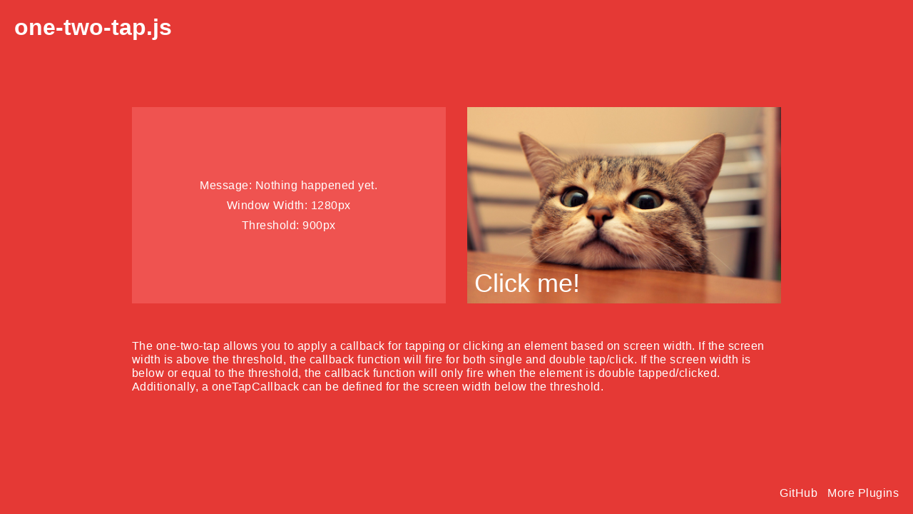

--- FILE ---
content_type: text/html
request_url: https://plugins.getdans.info/one-two-tap/
body_size: 1079
content:
<!DOCTYPE html>

<html>

<head>
	<meta charset="UTF-8">
	<title>Demo | one-two-tap</title>
	<meta name="viewport" content="width=device-width, initial-scale=1">
	<link href="../favicon.png" rel="shortcut icon">
    <link href="../favicon.png" rel="apple-touch-icon-precomposed">
	<link rel='stylesheet' href='../main.css' type='text/css' media='all' />
	<link rel='stylesheet' href='./css/style.css' type='text/css' media='all' />
	<script src="https://ajax.googleapis.com/ajax/libs/jquery/3.1.1/jquery.min.js"></script>
	<script type='text/javascript' src='./js/one-two-tap.js'></script>
</head>

<body>
	<h1>one-two-tap.js</h1>
	<div class="main-container">
		<div class="description">
			<div class="info-container">
				<span class="label">Message: </span>
				<span class="message">Nothing happened yet.</span>
			</div>
			<div class="info-container">
				<span class="label">Window Width: </span>
				<span class="window-width"></span>
			</div>
			<div class="info-container">
				<span class="label">Threshold: </span>
				<span class="threshold">900px</span>
			</div>
		</div>
		<div class="image-container">
			<img src="./img/cat.jpg" alt="Kitty" />
		</div>
	</div>
	<div class="info">
		<p>The one-two-tap allows you to apply a callback for tapping or clicking an element based on screen width. If the screen width is above the threshold, the callback function will fire for both single and double tap/click. If the screen width is below or equal to the threshold, the callback function will only fire when the element is double tapped/clicked. Additionally, a oneTapCallback can be defined for the screen width below the threshold.</p>
	</div>
	<div class="links">
		<a href="https://github.com/LeeroyJenks/one-two-tap" target="_blank">GitHub</a>
		<a href="http://plugins.getdans.info">More Plugins</a>
	</div>
	<script>
		(function($) {
			var messageTImeOut;

			$('.window-width').text($(window).innerWidth() + 'px');

			$(window).resize(function() {
				$('.window-width').text($(window).innerWidth() + 'px');
			});

			$('.image-container').onetwotap({
				threshold: 900,
				callback: tappedTwice,
				oneTapCallback: tappedOnce
			});

			function tappedTwice() {
				if ($(window).innerWidth() <= 900) {
					$('.message').text('Double tap callback!');
				} else {
					$('.message').text('Greater than threshold callback!');
				}
			}

			function tappedOnce() {
				$('.message').text('Below threshold single tap/click!');
			}
		}(jQuery));
	</script>
</body>

</html>

--- FILE ---
content_type: text/css
request_url: https://plugins.getdans.info/main.css
body_size: 1204
content:
*{
    box-sizing: border-box;
}

body{
    padding: 0;
    margin: 0;
    text-align: center;
    font-family: Arial, Helvetica, sans-serif;
    background-color: #0288D1;
}

h1{
    display: block;
    position: fixed;
    top: 20px;
    left: 20px;
    margin: 0;
    padding: 0;
    z-index: 1;
    color: #fff;
}

a{
    color: #fff;
    letter-spacing: 0.5px;
    text-decoration: none;
    position: relative;
}

a:not(.plus)::after{
    content: '';
    width: 100%;
    left: 0;
    bottom: -2px;
    display: block;
    position: absolute;
    height: 1px;
    background-color: #fff;
    -webkit-transition: opacity 250ms;
    -moz-transition: opacity 250ms;
    -ms-transition: opacity 250ms;
    transition: opacity 250ms;
    opacity: 0;
}

a:not(.plus):hover::after{
    opacity: 1;
}
    
.links{
    display: block;
    position: fixed;
    bottom: 20px;
    right: 20px;
}

.links a{
    display: inline-block;
    margin-left: 10px;
    color: #fff;
    position: relative;
}

.demo-list{
    text-align: left;
    margin-top: 100px;
    list-style: none;
    padding: 0;
    margin-left: 20px;
}

.demo-list li{
    margin-bottom: 9px;
}

.demo-list li a{
    display: inline-block;
}

--- FILE ---
content_type: text/css
request_url: https://plugins.getdans.info/one-two-tap/css/style.css
body_size: 1640
content:
body{
	background-color: #E53935;
}

.main-container{
	width: 80%;
	margin: 140px auto 40px auto;
	text-align: center;
	display: -webkit-box;
	display: -moz-box;
	display: -ms-flexbox;
	display: -webkit-flex;
	display: flex;
	flex-direction: row;
	flex-wrap: wrap;
	justify-content: center;
	align-items: stretch;
	align-content: center;
}

.description{
	width: 43%;
	max-width: 500px;
	min-width: 310px;
	vertical-align: middle;
	display: inline-block;
	background-color: #EF5350;
	margin: 10px 15px;
	display: -webkit-box;
	display: -moz-box;
	display: -ms-flexbox;
	display: -webkit-flex;
	display: flex;
	flex-direction: column;
	flex-wrap: nowrap;
	justify-content: center;
	align-items: center;
	align-content: center;
	padding: 12px 12px 2px 12px;
}

.info-container{
	margin-bottom: 10px;
	color: #fff;
	letter-spacing: 0.5px;
	font-weight: normal;
}

.image-container {
	width: 43%;
	max-width: 500px;
	min-width: 310px;
	display: inline-block;
	position: relative;
	cursor: pointer;
	-webkit-user-select: none;
	-moz-user-select: none;
	-ms-user-select: none;
	user-select: none;
	vertical-align: middle;
	margin: 10px 15px;
}

.image-container::after {
	content: 'Click me!';
	display: block;
	position: absolute;
	bottom: 10px;
	left: 10px;
	color: #fff;
	font-size: 36px;
	line-height: 100%;
}

.image-container img {
	width: 100%;
	height: auto;
	display: block;
}

.info{
	width: 80%;
	margin: 0 auto;
	color: #fff;
	min-width: 310px;
}

.info p{
	text-align: left;
	margin: 0 auto;
	margin-bottom: 100px;
	color: #fff;
	line-height: 120%;
	letter-spacing: 0.5px;
	width: 100%;
	width: calc(86% + 30px);
	min-width: 300px;
}